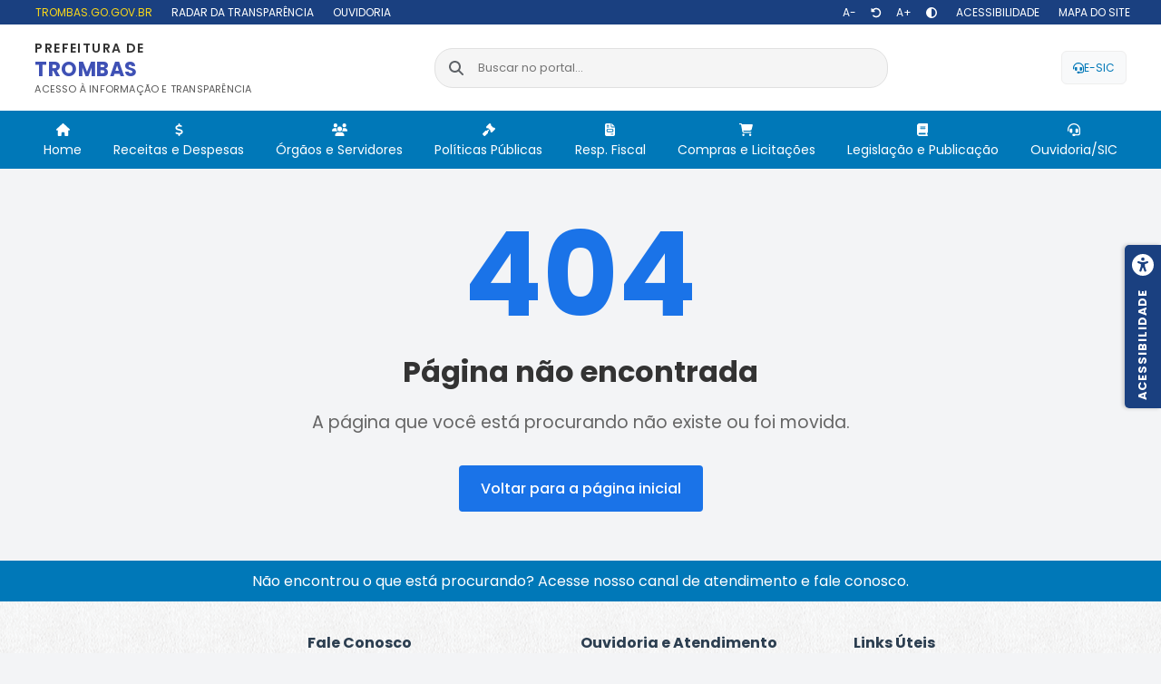

--- FILE ---
content_type: text/html
request_url: https://trombas.go.gov.br/transparencia/carta-de-servicos/consulta-de-contracheque/
body_size: 3033
content:
<!DOCTYPE html>
<html lang="pt_br">
  <head>
    <meta charset="UTF-8" />
    <link
      rel="icon"
      type="image/svg+xml"
      href="[data-uri]"
    />
    <meta name="viewport" content="width=device-width, initial-scale=1.0" />
    <link
      rel="stylesheet"
      href="https://cdnjs.cloudflare.com/ajax/libs/font-awesome/6.0.0-beta3/css/all.min.css"
    />

    <link
      href="https://fonts.googleapis.com/css2?family=Poppins:ital,wght@0,100;0,200;0,300;0,400;0,500;0,600;0,700;0,800;0,900;1,100;1,200;1,300;1,400;1,500;1,600;1,700;1,800;1,900&display=swap"
      rel="stylesheet"
    />
    <title>Portal de transpêrencia</title>
    <script type="module" crossorigin src="/transparencia/assets/index-bba5453c.js"></script>
    <link rel="stylesheet" href="/transparencia/assets/index-b7b148df.css">
  </head>
  <body>
    <div id="root"></div>
    
  </body>
</html>


--- FILE ---
content_type: text/css
request_url: https://trombas.go.gov.br/transparencia/assets/index-b7b148df.css
body_size: 16362
content:
.navbar{background-color:var(--primary-color);padding:0 3%;margin:0}.menu-header{background-color:var(--secondary-color);padding:10px;color:#fff;text-align:center}.menu-list{display:flex;justify-content:space-between;list-style-type:none;flex-direction:row}.menu-list li{color:#fff!important;text-align:center;cursor:pointer;padding:10px;text-decoration:none;font-size:var(--font-size-base)}.menu-list li a{color:#fff;text-decoration:none;display:flex;flex-direction:column;align-items:center}.menu-list li.active,.menu-list li:hover,.menu-list li[data-active=true]{background-color:var(--secondary-color);transition:background-color .3s ease;text-decoration:none}.menu-list li.active span,.menu-list li.active .menu-icon,.menu-list li:hover span,.menu-list li:hover .menu-icon,.menu-list li[data-active=true] span,.menu-list li[data-active=true] .menu-icon{color:#fff!important;text-decoration:none}.menu-list li.active a{text-decoration:none}.close-icon{display:none}@media (max-width: 768px){.navbar{display:none;position:fixed;top:0;right:0;height:100vh;width:80%;background-color:#fff;z-index:1000;padding:20px 0;box-shadow:-2px 0 5px #0003}.navbar.mobile-open{display:block}.menu-header{display:flex;justify-content:flex-end;padding:10px 20px;background:none}.close-menu{display:flex;align-items:center;gap:10px;background:none;border:none;color:var(--primary-color);font-size:16px;cursor:pointer;padding:5px}.close-menu svg{font-size:20px}.close-menu:hover{opacity:.8}.menu-list{flex-direction:column;padding:0}.menu-list li{width:100%;padding:15px 20px;border-bottom:1px solid rgba(0,0,0,.1);display:flex;align-items:center;color:var(--primary-color)!important}.menu-list li a{display:flex;align-items:center;width:100%;color:var(--primary-color);text-decoration:none}.menu-list li .menu-icon{color:var(--primary-color);margin-right:15px;width:20px;text-align:center;text-decoration:none}.menu-list li span{color:var(--primary-color)}.menu-list li.active,.menu-list li:hover,.menu-list li[data-active=true]{background-color:var(--primary-color);text-decoration:none}.menu-list li.active a,.menu-list li:hover a,.menu-list li[data-active=true] a,.menu-list li.active .menu-icon,.menu-list li:hover .menu-icon,.menu-list li[data-active=true] .menu-icon,.menu-list li.active span,.menu-list li:hover span,.menu-list li[data-active=true] span{color:#fff;text-decoration:none}.close-icon{position:absolute;top:10px;right:10px;font-size:24px;cursor:pointer;padding:10px;color:var(--primary-color)}}.megamenu{width:100%;background-color:var(--background-color);padding:1% 3%;box-shadow:0 4px 6px #0000001a;position:absolute;top:188px;left:0;z-index:100;display:none;border-bottom:4px solid var(--primary-color);transition:all .3s ease}.megamenu.expanded{display:block}.title-line-container{display:flex;align-items:center;justify-content:center;width:100%}.title-line{height:1px;background-color:#ccc;flex:1}.left-line{margin-right:15px}.right-line{margin-left:15px}.megamenu h2{display:flex;align-items:center;text-align:center;justify-content:center;font-size:var(--font-size-large);padding:0;margin:0;font-weight:500;color:var(--titulo-color);text-transform:uppercase;white-space:nowrap}.submenu-grid{display:grid;grid-template-columns:repeat(3,1fr);gap:30px;padding:0}.column p{padding:6px 0;cursor:pointer}.column p a{color:var(--primary-color);text-decoration:none;font-size:var(--font-size-base);font-weight:500;display:block;transition:color .3s ease}.column p a:hover,.column p a.active,.column p a[aria-current=page]{color:var(--secondary-color);font-weight:500}.back-button{display:none}@media (max-width: 768px){.megamenu{position:fixed;top:0;right:0;width:100%;height:100vh;padding:20px;overflow-y:auto;background-color:#fff;z-index:1001;box-shadow:-2px 0 5px #0003}.submenu-grid{grid-template-columns:1fr;gap:0;padding:10px 0}.column p{padding:0;border-bottom:1px solid rgba(0,0,0,.1)}.column p a{padding:15px 0;color:var(--primary-color)!important;font-weight:500!important}.column p a.active,.column p a:hover,.column p a[aria-current=page]{color:var(--primary-color)!important;font-weight:500!important}.column p a:active{color:var(--secondary-color)!important}.back-button{display:flex;align-items:center;padding:15px 0;margin-bottom:20px;background:none;border:none;color:var(--primary-color);font-size:16px;cursor:pointer}.back-button svg{margin-right:10px}}.column p a.active{color:var(--secondary-color);font-weight:600;position:relative;padding-left:0}.column p a.active:before{display:none}.header{display:flex;flex-direction:column;width:100%;background-color:var(--primary-color);position:relative;z-index:10}.header-title{font-size:var(--font-size-large);color:#fff;text-align:center;padding:10px 0}.mobile-menu-button{display:none;background:none;border:none;color:#fff;font-size:16px;padding:10px;cursor:pointer;align-items:center;gap:8px}@media (max-width: 768px){.mobile-menu-button{display:flex}}.header-info{display:flex;justify-content:space-between;align-items:center;background-color:#fff;padding:15px 3%;gap:20px}.logo-container{display:flex;align-items:center;min-width:250px}.logo-container img{height:50px;min-height:40px;width:auto}.search-container{flex:1;max-width:500px;position:relative;margin:0}.search-input-wrapper{display:flex;align-items:center;background:#f5f5f5;border-radius:20px;padding:3px 15px;border:1px solid #e0e0e0;transition:all .2s ease;position:relative;z-index:1000}.search-input-wrapper.active{background:white;border-radius:20px 20px 0 0;border:1px solid #dfe1e5;border-bottom:none;box-shadow:0 2px 5px #0000001a}.search-input-wrapper input{flex:1;padding:8px;border:none;outline:none;font-size:13px;background:transparent;width:100%}.action-buttons{display:flex;align-items:center;gap:15px}.quick-link{display:flex;align-items:center;gap:8px;padding:8px 12px;border-radius:6px;text-decoration:none;color:var(--primary-color);font-size:var(--font-size-small);transition:all .3s ease;background-color:#f8f9fa;border:1px solid #eee}.quick-link:hover{background-color:var(--primary-color);color:#fff}.hamburger-container,.mobile-menu-bar{display:none}@media (max-width: 768px){.header-info{flex-direction:column;padding:0;gap:10px}.mobile-menu-bar{display:block;width:100%;background-color:var(--primary-color);padding:8px 15px}.hamburger-icon{display:flex;align-items:center;gap:8px;background:none;border:none;color:#fff;font-size:16px;cursor:pointer;margin-left:auto}.menu-label{color:#fff;font-size:14px}.logo-container{width:100%;justify-content:center;padding:10px 0 0}.logo-container img{height:70px}.search-container{width:100%;max-width:none;margin:0;padding:0 15px 10px;position:relative}.action-buttons{width:100%;justify-content:center;padding:0 15px 10px;gap:10px}.quick-link{flex:1;max-width:45%;justify-content:center}.search-results-dropdown{position:absolute;top:100%;left:15px;right:15px;z-index:1000}}@media (max-width: 480px){.action-buttons{flex-direction:row;gap:10px}.quick-link{padding:6px 10px;font-size:12px}}.search-results-dropdown{position:absolute;top:100%;left:0;right:0;background:white;border-radius:0 0 20px 20px;box-shadow:0 4px 6px #20212447;border:1px solid #dfe1e5;border-top:none;z-index:1000;max-height:400px;overflow-y:auto;margin-top:-1px}.search-result-item{padding:12px 15px;display:flex;align-items:center;justify-content:space-between;cursor:pointer;transition:background-color .2s;border-bottom:1px solid #eee}.search-result-item:hover{background-color:#f8f9fa}.result-content{display:flex;flex-direction:column;gap:3px}.result-title{font-size:14px;color:#333;font-weight:500}.result-section{font-size:12px;color:#666}@media (max-width: 768px){.search-container{width:100%;max-width:none;margin:0;padding:0 15px 10px;position:relative}.search-input-wrapper.active{border-radius:20px 20px 0 0;margin-bottom:-1px}.search-results-dropdown{position:absolute;left:15px;right:15px;border-radius:0 0 20px 20px;margin-top:-10px;border-top:none;top:100%}.search-results-dropdown::-webkit-scrollbar{width:6px}.search-divider{margin:-1px 15px 0;width:calc(100% - 30px);position:absolute;left:0}}.overlay{display:none;position:fixed;top:0;left:0;right:0;bottom:0;background-color:#20212499;z-index:999;transition:opacity .2s ease}.overlay.active{display:block}@media (max-width: 768px){.search-input-wrapper.active{border-radius:20px 20px 0 0}.search-results-dropdown{border-radius:0 0 20px 20px}}.search-icon{color:#5f6368;margin-right:8px}.clear-search{background:none;border:none;padding:4px;cursor:pointer;color:#5f6368;border-radius:50%;display:flex;align-items:center;justify-content:center;transition:background-color .2s}.clear-search:hover{background-color:#f1f3f4}.search-divider{height:1px;background-color:#dfe1e5;margin:0;position:relative;z-index:1001}@media (max-width: 768px){.search-input-wrapper.active{border-radius:20px 20px 0 0}.search-results-dropdown{border-radius:0 0 20px 20px}.clear-search{padding:8px}.search-divider{margin:0 15px;width:calc(100% - 30px);position:absolute;left:0}}.no-results-message{display:flex;flex-direction:column;align-items:center;justify-content:center;padding:25px 15px;text-align:center}.no-results-message p{margin:10px 0 0;color:#5f6368;font-size:14px}.search-icon-large{font-size:24px;color:#9aa0a6;opacity:.7}.search-suggestions{padding:5px 0;border-top:1px solid #eee}.suggestions-title{padding:8px 15px;font-size:13px;color:#5f6368;margin:0;font-weight:500}.suggestion-item{background-color:#f8f9fa}.suggestion-item:hover{background-color:#f1f3f4}@media (max-width: 768px){.no-results-message{padding:20px 15px}.search-icon-large{font-size:20px}.no-results-message p{font-size:13px}.suggestions-title{font-size:12px}}.logo-text-container{text-decoration:none;display:block}.logo-text-wrapper{display:flex;flex-direction:column;text-align:left}.logo-text-tipo{font-size:var(--font-size-base);font-weight:600;color:#333;text-transform:uppercase;letter-spacing:1.4px;margin-bottom:0}.logo-text-municipio{font-size:var(--font-size-xl);font-weight:700;color:#3f51b5;text-transform:uppercase;letter-spacing:.5px;line-height:1.2}.logo-text-slogan{font-size:var(--font-size-min);font-weight:400;color:#555;letter-spacing:.2px;text-transform:uppercase}@media (max-width: 768px){.logo-text-wrapper{text-align:center;padding:10px 0 0}.logo-text-tipo{font-size:var(--font-size-xsmall)}.logo-text-municipio{font-size:var(--font-size-xl)}.logo-text-slogan{font-size:var(--font-size-small)}}.home-container{padding:2% 3%;background-color:var(--background-color);min-height:calc(100vh - 175px)}.welcome-section{margin-bottom:30px;display:flex;justify-content:space-between;align-items:center;padding-bottom:20px;border-bottom:2px solid var(--primary-color)}.welcome-section h1{font-size:var(--font-size-xl);font-weight:600;margin:0;color:var(--primary-color)}.social-media{display:flex;gap:15px}.social-media a{width:40px;height:40px;display:flex;align-items:center;justify-content:center;border-radius:50%;color:var(--primary-color);font-size:20px;transition:all .3s ease;border:2px solid var(--primary-color);background-color:transparent}.social-media a:hover{background-color:var(--primary-color);color:#fff;transform:translateY(-2px);box-shadow:0 4px 8px #0000001a}.social-media a.facebook:hover{background-color:#1877f2;border-color:#1877f2}.social-media a.instagram:hover{background:linear-gradient(45deg,#f09433 0%,#e6683c 25%,#dc2743 50%,#cc2366 75%,#bc1888 100%);border-color:#e1306c}.social-media a.youtube:hover{background-color:red;border-color:red}.intro-section{margin-bottom:40px;padding:0 0 20px;border-bottom:1px solid #dee2e6}.intro-section p{color:#495057;line-height:1.6;font-size:var(--font-size-base);margin:0}.financial-summary{display:grid;grid-template-columns:repeat(2,1fr);gap:25px;margin-bottom:50px}.summary-card{background-color:#fff;border-radius:10px;padding:25px;display:flex;justify-content:space-between;align-items:center;transition:all .3s ease;box-shadow:0 2px 4px #0000000d}.summary-card.revenue{border-bottom:3px solid #28a745}.summary-card.expenses{border-bottom:3px solid #dc3545}.summary-card .card-content h3{color:#495057;font-size:16px;margin:0 0 10px}.summary-card .value{font-size:26px;font-weight:600;margin:0}.revenue .value{color:#28a745}.expenses .value{color:#dc3545}.summary-card svg{font-size:32px}.revenue svg{color:#28a745}.expenses svg{color:#dc3545}.nav-section{margin-bottom:40px}.nav-section h2{font-size:22px;margin-bottom:25px;padding-bottom:15px;border-bottom:2px solid #eee;display:flex;align-items:center;gap:12px}.nav-section h2 svg{font-size:24px;color:inherit}.nav-grid{display:grid;grid-template-columns:repeat(auto-fill,minmax(300px,1fr));gap:20px}.nav-card{background-color:#fff;padding:20px;border-radius:8px;display:flex;align-items:center;gap:15px;cursor:pointer;transition:all .3s ease;text-decoration:none;border:1px solid #eee;border-left:4px solid var(--cor);box-shadow:0 2px 4px #0000000d;animation:fadeIn .3s ease}.nav-card:hover{transform:translateY(-2px);box-shadow:0 4px 8px #0000001a}.nav-card svg{font-size:20px;color:var(--cor)}.nav-card span{color:#333;font-size:14px;font-weight:500}@media (max-width: 768px){.home-container{padding:15px}.welcome-section{flex-direction:column;text-align:center;gap:20px}.financial-summary,.nav-grid{grid-template-columns:1fr}.nav-card{padding:15px}}.info-container{margin-top:20px;padding:20px;background-color:#fff;border-radius:8px;box-shadow:0 2px 4px #0000000d;display:grid;grid-template-columns:repeat(auto-fit,minmax(250px,1fr));gap:15px}.info-item{padding:10px;border-left:3px solid var(--primary-color);background-color:#f8f9fa;border-radius:4px}.info-item strong{color:var(--primary-color);display:block;margin-bottom:5px}.info-section{margin:0;padding:40px 0;border-top:1px solid #dee2e6}.info-grid{display:grid;grid-template-columns:repeat(auto-fit,minmax(280px,1fr));gap:20px}.info-card{background-color:#fff;border-radius:8px;padding:20px;box-shadow:0 2px 4px #0000000d;border:1px solid #eee}.info-card h3{color:#333;font-size:16px;margin:0 0 15px;padding-bottom:10px;border-bottom:1px solid #eee;display:flex;align-items:center;gap:10px}.info-content{color:#555;font-size:13px}.info-content p{margin:6px 0;line-height:1.4}.info-content strong{color:#555;font-weight:600}.ouvidoria-button{margin-top:15px;padding:10px 15px;background-color:var(--primary-color);color:#fff;border:none;border-radius:4px;cursor:pointer;transition:all .3s ease;font-size:13px;width:100%;display:block;text-align:center;text-decoration:none}.ouvidoria-button:hover{background-color:var(--secondary-color);transform:translateY(-2px);color:#fff}.lei-item{margin-bottom:12px;padding-bottom:12px;border-bottom:1px solid #eee}.lei-item:last-child{border-bottom:none;margin-bottom:0;padding-bottom:0}.lei-item a{color:#555;text-decoration:none;font-weight:500;font-size:13px;display:block;margin-bottom:3px}.lei-item a:hover{color:var(--primary-color)}.lei-item p{color:#777;font-size:12px;margin:3px 0 0}.link-item{margin-bottom:12px;padding-bottom:12px;border-bottom:1px solid #eee}.link-item:last-child{border-bottom:none;margin-bottom:0;padding-bottom:0}.link-item a{color:#555;text-decoration:none;font-weight:500;font-size:13px;display:block;margin-bottom:3px}.link-item a:hover{color:var(--primary-color)}.link-item p{color:#777;font-size:12px;margin:3px 0 0}@media (max-width: 768px){.info-grid{grid-template-columns:1fr}.info-card{padding:15px}.info-card h3{font-size:15px}}.search-section{margin:40px auto;width:100%;padding:0}.search-box{position:relative;width:100%;background:white;border-radius:8px;box-shadow:0 4px 12px #0000001a}.search-box input{width:100%;padding:20px;border:2px solid transparent;border-radius:12px;font-size:var(--font-size-base);transition:all .3s ease;background-color:transparent;height:50px}.search-box input:focus{outline:none;border-color:var(--primary-color)}.search-box input::placeholder{color:#636464;font-size:14px;opacity:.8}.search-box .search-icon{position:absolute;right:25px;top:50%;transform:translateY(-50%);color:var(--primary-color);font-size:20px}.nav-card{animation:fadeIn .3s ease}.no-results{text-align:center;padding:40px 20px;background-color:#f8f9fa;border-radius:8px;margin:20px auto;max-width:600px}.no-results p{margin:5px 0;color:#666}.no-results p:first-child{font-size:16px;color:#333}.no-results strong{color:var(--primary-color)}.most-accessed-section{margin:40px 0;padding:0 0 20px}.most-accessed-section h2{font-size:22px;margin-bottom:25px;padding-bottom:15px;border-bottom:2px solid #eee;display:flex;align-items:center;gap:12px;color:var(--primary-color)}.most-accessed-section h2 .section-icon{font-size:24px;color:inherit}.most-accessed-grid{display:grid;grid-template-columns:repeat(auto-fill,minmax(250px,1fr));gap:20px}.most-accessed-card{background-color:#fff;padding:15px;border-radius:8px;display:flex;align-items:center;gap:15px;text-decoration:none;border:1px solid #eee;box-shadow:0 2px 4px #0000000d;transition:all .3s ease}.most-accessed-card:hover{transform:translateY(-2px);box-shadow:0 4px 8px #0000001a}.access-count{background-color:var(--primary-color);color:#fff;padding:10px;border-radius:8px;min-width:50px;height:50px;display:flex;align-items:center;justify-content:center;font-size:18px;font-weight:600}.page-info{display:flex;flex-direction:column;gap:5px}.page-title{color:#333;font-size:14px;font-weight:500}.page-description{color:#666;font-size:12px}@media (max-width: 768px){.most-accessed-grid{grid-template-columns:1fr}.most-accessed-card{padding:12px}}.nav-card .access-counter{display:flex;flex-direction:column;align-items:center;margin-bottom:8px;background-color:#f8f9fa;padding:6px 12px;border-radius:6px}.nav-card .access-number{font-size:18px;font-weight:600;color:var(--cor);line-height:1}.nav-card .access-label{font-size:12px;color:#6c757d;margin-top:2px}.nav-card .page-name{text-align:center;color:#495057}.nav-card:hover .access-counter{background-color:var(--cor)}.nav-card:hover .access-number,.nav-card:hover .access-label{color:#fff}.data-table-extensions{display:inline-block;width:100%;box-sizing:border-box;padding:.7rem 1.2rem}.data-table-extensions>.data-table-extensions-filter{float:left}.data-table-extensions>.data-table-extensions-filter>.icon{float:left;display:block;width:20px;height:24px;background-image:url([data-uri]);background-repeat:no-repeat;background-position:left center}.data-table-extensions>.data-table-extensions-filter>.filter-text{border:0;border-bottom:1px solid #f5f5f5;outline:none;padding:4px;margin-left:4px;background-color:transparent}.data-table-extensions>.data-table-extensions-filter>.filter-text::placeholder{color:#ccc}.data-table-extensions>.data-table-extensions-filter>.filter-text:focus,.data-table-extensions>.data-table-extensions-filter>.filter-text:hover{border-bottom-color:#dfdfdf}.data-table-extensions>.data-table-extensions-action{float:right;position:relative}.data-table-extensions>.data-table-extensions-action>button{float:right;display:block;width:30px;height:30px;background-repeat:no-repeat;background-position:center center;background-color:transparent;border:none;cursor:pointer;padding:5px;border-radius:.3rem;outline:none;margin-right:.3rem}.data-table-extensions>.data-table-extensions-action>button:after{display:block;white-space:nowrap;width:60px;margin-top:30px;margin-left:-20px;-webkit-animation:fadeIn .4s;animation:fadeIn .4s;text-align:center;background:#f5f5f5;line-height:24px;border-radius:5px;font-size:13px;color:#157efb}.data-table-extensions>.data-table-extensions-action>button.drop,.data-table-extensions>.data-table-extensions-action>button:hover{background-color:#f5f5f5}.data-table-extensions>.data-table-extensions-action>button.download{background-image:url([data-uri])}.data-table-extensions>.data-table-extensions-action>button.download.drop:hover:after{content:none}.data-table-extensions>.data-table-extensions-action>button.download:hover:after{content:"Export"}.data-table-extensions>.data-table-extensions-action>button.print{background-image:url([data-uri]);background-position:center 4px}.data-table-extensions>.data-table-extensions-action>button.print:hover:after{content:"Print"}.data-table-extensions>.data-table-extensions-action>.dropdown{position:absolute;top:100%;right:5px;z-index:1000;padding:0;margin:.125rem 0 0;text-align:right;list-style:none;background-color:#f5f5f5;background-clip:padding-box;border:1px solid #f5f5f5;border-radius:.25rem;line-height:16px;display:none}.data-table-extensions>.data-table-extensions-action>.dropdown.drop{-webkit-animation:fadeIn .3s;animation:fadeIn .3s;display:block}@-webkit-keyframes fadeIn{0%{opacity:0}to{opacity:1}}.data-table-extensions>.data-table-extensions-action>.dropdown button{display:block;text-decoration:none;white-space:nowrap;font-size:13px;color:#157efb;padding:4px 6px;background-color:transparent;border:none;width:100%;cursor:pointer;outline:none;text-align:left}.data-table-extensions>.data-table-extensions-action>.dropdown button:hover{background-color:#fcfcfc}.data-table .rdt_Table{border:1px solid #eee;border-radius:5px 5px 0 0;overflow:hidden}.bnEkYQ{min-height:0px!important}.data-table .rdt_TableHead .rdt_TableCol{background-color:var(--primary-color)!important;color:#fff!important;font-size:var(--font-size-small)!important;padding:0 6px!important;min-height:30px!important}.data-table .rdt_TableBody .rdt_TableCell{font-size:var(--font-size-small)!important;font-weight:400!important;color:var(--text-color)!important;padding:0 6px!important}.data-table .rdt_TableRow{padding:5px 0;border-bottom:1px solid #ddd}.jXMJZY{min-height:0px!important}.data-table .rdt_TableHeadRow{border-bottom:none;min-height:20px!important}.iGxMlw{font-size:var(--font-size-large)!important;font-weight:400!important;color:var(--text-color)!important;background-color:#fff;min-height:30px!important;padding:8px!important}.hudJpJ{min-height:30px!important}.bzEluS,.dLHSn{padding:8px!important}.no-data-message{background:#fff;border:1px solid #eee;border-radius:8px;padding:40px 20px;text-align:center;margin:20px 0;box-shadow:0 2px 4px #0000000d}.no-data-icon{color:var(--primary-color);font-size:48px;margin-bottom:20px;opacity:.8}.no-data-message h3{color:var(--titulo-color);font-size:var(--font-size-large);margin-bottom:10px;font-weight:600}.no-data-message p{color:var(--text-color);font-size:var(--font-size-base);margin-bottom:15px;line-height:1.5}.no-data-link{margin-top:20px;padding-top:15px;border-top:1px solid #eee}.no-data-link a{color:var(--primary-color);text-decoration:none;font-weight:500;transition:color .3s ease}.no-data-link a:hover{color:var(--secondary-color);text-decoration:underline}.data-table-container{position:relative}.data-table .rdt_Pagination{position:relative;z-index:2}.data-table .rdt_Pagination button,.data-table .rdt_Pagination select{cursor:pointer!important;pointer-events:auto!important}.data-table-loader{display:flex;justify-content:center;align-items:center;min-height:200px}.custom-pagination-info{font-size:14px;color:#666;padding:8px 16px;margin-bottom:15px;background-color:#f8f9fa;border-radius:4px;display:flex;align-items:center;width:100%}@media (max-width: 768px){.custom-pagination-info{font-size:12px;padding:6px 10px}}:root{--primary-color: #0078b8;--secondary-color: #f0662a;--titulo-color: #2c3e50;--text-color: #343434;--background-color: #f3f4f6;--link-color: #1d62b5;--link-hover-color: #f69220;--link-url-site-color: #F8D61A;--font-size-min: .688rem;--font-size-small: .75rem;--font-size-xsmall: .8125rem;--font-size-base: .875rem;--font-size-large: 1rem;--font-size-xl: 1.375rem;--font-size-xxl: 2rem}.title{font-size:var(--font-size-xl);font-weight:600;color:var(--titulo-color);margin:0}.subtitle{font-size:var(--font-size-large);font-weight:600;color:var(--titulo-color);margin:0}.texto{font-size:var(--font-size-small);font-weight:600;color:var(--text-color);margin:0}.breadcrumb{font-size:var(--font-size-min);color:var(--text-color);text-decoration:none}.breadcrumb a{color:var(--link-color);text-decoration:none}.breadcrumb a:hover{text-decoration:underline}.breadcrumb-separator{margin:0 2px}.link{font-size:var(--font-size-small);font-weight:400;color:var(--link-color);text-decoration:none}.link:hover{color:var(--secondary-color);text-decoration:underline}@media (max-width: 1024px){.title{font-size:var(--font-size-large);font-weight:600;color:var(--titulo-color);margin:0}.subtitle{font-size:var(--font-size-xsmall);font-weight:600;color:var(--titulo-color);margin:0}.texto{font-size:var(--font-size-small);font-weight:600;color:var(--text-color);margin:0}.breadcrumb{font-size:var(--font-size-min);color:var(--text-color);text-decoration:none}.breadcrumb a{color:var(--link-color);text-decoration:none}.link{font-size:var(--font-size-small);font-weight:400;color:var(--link-color);text-decoration:none}.link:hover{color:var(--secondary-color);text-decoration:underline}}@media (max-width: 768px){.title{font-size:var(--font-size-base);font-weight:600;color:var(--titulo-color);margin:0}.subtitle{font-size:var(--font-size-xsmall);font-weight:600;color:var(--titulo-color);margin:0}.texto{font-size:var(--font-size-small);font-weight:600;color:var(--text-color);margin:0}.breadcrumb{font-size:var(--font-size-min);color:var(--text-color);text-decoration:none}.breadcrumb a{color:var(--link-color);text-decoration:none}.link{font-size:var(--font-size-small);font-weight:400;color:var(--link-color);text-decoration:none}.link:hover{color:var(--secondary-color);text-decoration:underline}}.spinner-overlay{position:fixed;top:0;left:0;width:100%;height:100%;background:rgba(0,0,0,.5);display:flex;justify-content:center;align-items:center;z-index:9999;animation:fadeIn .3s ease-out}.spinner-container{background:#fff;width:100px;height:100px;border-radius:50%;box-shadow:0 4px 12px #00000026;display:flex;align-items:center;justify-content:center;position:relative}.spinner-container:before{content:"";position:absolute;width:100%;height:100%;border-radius:50%;border:4px solid #f69220;box-sizing:border-box}.spinner-container:after{content:"";position:absolute;width:100%;height:100%;border-radius:50%;border:4px solid transparent;border-top-color:var(--primary-color);border-bottom-color:var(--primary-color);box-sizing:border-box;animation:spin 1.2s linear infinite}.logo-carregando{width:70%;height:70%;position:relative;z-index:1}.logo-base{position:absolute;width:100%;height:100%;object-fit:contain;opacity:.3}.logo-color{position:absolute;width:100%;height:100%;object-fit:contain;clip-path:inset(100% 0 0 0);animation:fillUp 2s ease-in-out infinite}@keyframes fillUp{0%{clip-path:inset(100% 0 0 0)}50%{clip-path:inset(0 0 0 0)}to{clip-path:inset(100% 0 0 0)}}.page-header{display:flex;align-items:center;justify-content:space-between}.export-detail-dropdown{position:relative;display:inline-block}.export-dropdown-button{background-color:#fff;color:var(--primary-color);border:1px solid var(--primary-color);padding:5px 10px;text-align:center;text-decoration:none;display:inline-flex;align-items:center;font-size:var(--font-size-small);font-weight:400;border-radius:5px;transition:background-color .3s ease;cursor:pointer;gap:5px}.export-dropdown-button:hover{background-color:var(--primary-color);color:#fff}.export-dropdown-button:active{background-color:var(--primary-color);box-shadow:0 2px 4px #0003}.export-dropdown-button:focus{outline:none}.chevron{transition:transform .3s ease;font-size:12px}.chevron.open{transform:rotate(180deg)}.export-dropdown-menu{position:absolute;top:100%;left:0;background-color:#fff;border:1px solid #ddd;border-radius:5px;box-shadow:0 2px 8px #00000026;z-index:1000;min-width:120px;margin-top:2px}.export-dropdown-item{width:100%;padding:8px 12px;background:none;border:none;text-align:left;cursor:pointer;display:flex;align-items:center;gap:8px;font-size:var(--font-size-small);color:#333;transition:background-color .2s ease}.export-dropdown-item:hover{background-color:#f5f5f5}.export-dropdown-item:first-child{border-radius:5px 5px 0 0}.export-dropdown-item:last-child{border-radius:0 0 5px 5px}.export-dropdown-item svg{font-size:14px}.export-dropdown-item:has(.fa-file-pdf) svg{color:#e74c3c}.export-dropdown-item:has(.fa-file-excel) svg{color:#217346}.export-dropdown-item:has(.fa-file-csv) svg{color:#ff6b35}@media (max-width: 768px){.export-dropdown-button{padding:8px;margin-left:5px;min-width:40px;justify-content:center}.export-dropdown-button svg{font-size:16px}.export-dropdown-button span,.export-dropdown-button .chevron{display:none}.export-dropdown-menu{min-width:100px;right:0;left:auto}.export-dropdown-item span{font-size:12px}}.multi-combo-section{background:#fcfcfc;border:1px solid #e2e2e2;border-radius:5px;padding:0;margin:20px 0}.multi-combo-header{display:flex;justify-content:space-between;align-items:center;padding:10px 20px;border-bottom:1px solid #e2e2e2;border-radius:5px 5px 0 0;background:#eeeeee59;cursor:pointer}.multi-combo-header-title{font-size:var(--font-size-small);text-transform:uppercase;font-weight:600;color:var(--titulo-color)}.multi-combo-toggle{display:flex;align-items:center;font-size:var(--font-size-small);color:var(--titulo-color);font-weight:500;text-transform:uppercase}.multi-combo-toggle .arrow{margin-left:5px;width:0;height:0;border-left:6px solid transparent;border-right:6px solid transparent}.multi-combo-toggle .arrow.up{border-bottom:6px solid var(--primary-color)}.multi-combo-toggle .arrow.down{border-top:6px solid var(--primary-color)}.multi-combo-content{padding:10px 20px;background:#fff}.multi-combo-row{display:flex;flex-wrap:wrap;gap:15px;margin:0}.filter-group{display:flex;flex-direction:column;padding:0!important;box-sizing:border-box;flex-grow:0;flex-shrink:0}.filter-group[data-width="50"]{flex-basis:calc(50% - 7.5px)}.filter-group[data-width="33"]{flex-basis:calc(33.333% - 10px)}.filter-group[data-width="25"]{flex-basis:calc(25% - 11.25px)}.filter-group[data-width="100"]{flex-basis:100%}.filter-group[data-width="75"]{flex-basis:calc(75% - 7.5px)}.filter-group[data-width="20"]{flex-basis:calc(20% - 12px)}.filter-group label{font-weight:500;color:var(--titulo-color)!important;font-size:var(--font-size-small);margin-bottom:5px}.filter-group input::placeholder{color:#999}.multi-combo-buttons{display:flex;justify-content:flex-end;gap:15px;padding-top:15px}.multi-combo-buttons button{padding:8px 60px;border-radius:4px;border:none;font-size:var(--font-size-base);cursor:pointer;transition:all .2s ease}.multi-combo-buttons .clear-button{background:#dc3545;color:#fff}.multi-combo-buttons .clear-button:hover{background:#ce192b}.multi-combo-buttons .search-button{background:var(--primary-color);color:#fff}.multi-combo-buttons .search-button:hover{background:var(--secondary-color)}.multi-combo-placeholder{text-align:center;font-size:var(--font-size-small);color:var(--text-color);margin:20px;padding:15px;background:#f9f9f9;border-radius:5px;border:1px dashed #d0d0d0}.filter-group .error{border-color:#dc3545}.filter-group .error-message{color:#dc3545;font-size:12px;margin-top:2px}.required-mark{color:#dc3545;margin-left:3px}@media (max-width: 768px){.multi-combo-row{flex-direction:column;margin:0}.filter-group{width:100%!important;flex-basis:100%!important;padding:5px 0}}.toast-notification{position:fixed;top:20px;right:20px;min-width:300px;max-width:400px;background:white;border-radius:8px;box-shadow:0 4px 12px #00000026;z-index:9999;overflow:hidden;animation:slideIn .3s ease-out}.toast-content{display:flex;align-items:center;padding:15px;gap:12px}.toast-icon{flex-shrink:0;font-size:20px}.toast-message{flex-grow:1;font-size:14px;color:#333}.toast-close{background:none;border:none;color:#666;cursor:pointer;padding:5px;font-size:16px;transition:color .2s}.toast-close:hover{color:#333}.toast-progress{height:3px;background:#eee;width:100%}.toast-progress-bar{height:100%;transition:width .1s linear}.toast-notification.loading{border-left:4px solid #2196f3}.toast-notification.loading .toast-icon{color:#2196f3}.toast-notification.loading .toast-progress-bar{background-color:#2196f3}.toast-notification.error{border-left:4px solid #dc3545}.toast-notification.error .toast-icon{color:#dc3545}.toast-notification.error .toast-progress-bar{background-color:#dc3545}.toast-notification.success{border-left:4px solid #28a745}.toast-notification.success .toast-icon{color:#28a745}.toast-notification.success .toast-progress-bar{background-color:#28a745}@keyframes slideIn{0%{transform:translate(100%);opacity:0}to{transform:translate(0);opacity:1}}.spin{animation:spin 1s linear infinite}@media (max-width: 480px){.toast-notification{width:calc(100% - 40px);min-width:auto}}.spinner{border:4px solid rgba(0,0,0,.1);width:36px;height:36px;border-radius:50%;border-left-color:#09f;animation:spin 1s linear infinite;margin:auto}@keyframes spin{to{transform:rotate(360deg)}}.spinner-container{display:flex;justify-content:center;align-items:center;height:100px}.dados-licita span,.objeto-licita span{color:#555;font-weight:600}#cell-1-undefined{max-width:30%}#cell-2-undefined{max-width:70%}.btn{background-color:var(--primary-color);color:#fff;padding:5px 10px;font-size:var(--font-size-min);border:none;border-radius:5px;cursor:pointer;transition:background-color .3s ease,box-shadow .3s ease;box-shadow:0 4px 6px #0000001a;text-decoration:none}.btn:hover{background-color:var(--secondary-color);box-shadow:0 6px 10px #00000026}.btn:disabled{background-color:#d0d0d0;color:#888;cursor:not-allowed;box-shadow:none}.export-buttons{display:flex;gap:15px;justify-content:flex-end;padding-bottom:10px}.export-buttons button{background:transparent;border:none;cursor:pointer;position:relative}.export-buttons button .icon-container{width:45px;height:30px;display:flex;align-items:center;justify-content:center;border-radius:5px;transition:background-color .3s ease,transform .3s ease}.export-buttons button:hover .icon-container{transform:translateY(-5px)}.export-buttons button:before{content:attr(title);font-size:12px;color:#fff;background-color:#000000b3;padding:5px 10px;border-radius:4px;position:absolute;bottom:100%;left:50%;transform:translate(-50%) translateY(-10px);opacity:0;white-space:nowrap;pointer-events:none;transition:opacity .3s ease;z-index:10}.export-buttons button:after{content:"";position:absolute;bottom:calc(100% + -0px);left:50%;transform:translate(-50%);border-width:5px;border-style:solid;border-color:rgba(0,0,0,.7) transparent transparent transparent;opacity:0;transition:opacity .3s ease;z-index:9}.export-buttons button:hover:before,.export-buttons button:hover:after{opacity:1}.export-buttons .icon-container.excel{background-color:#28a745}.export-buttons .icon-container.csv{background-color:#ff9a00}.export-buttons .icon-container.pdf{background-color:#e03c31}.export-buttons .icon-container.txt{background-color:#6c757d}.export-buttons .icon-container.print{background-color:#007bff}.export-buttons .icon-container svg{color:#fff;font-size:18px}.export-loading{display:flex;align-items:center;gap:8px;padding:10px 15px;background-color:#e7f3ff;border:1px solid #b8daff;border-radius:5px;font-size:14px;color:#004085;margin-right:10px;white-space:nowrap}.export-loading .spin{animation:spin 1s linear infinite;color:#007bff}.export-buttons button:disabled{opacity:.6;cursor:not-allowed}.export-buttons button:disabled:hover .icon-container{transform:none}.export-buttons button:disabled:before,.export-buttons button:disabled:after{display:none}.container-dados-atualizados{display:flex;justify-content:space-between;align-items:center}.container-dados-atualizados>*:last-child{margin-left:auto}.data-atualizacao span{font-size:var(--font-size-small);color:var(--titulo-color);font-weight:500}@media (max-width: 1024px){.data-atualizacao span{font-size:var(--font-size-min)}}@media (max-width: 768px){.data-atualizacao span{font-size:var(--font-size-min)}}.data-table{width:100%;max-width:100%;margin:0 auto;overflow-x:auto}.data-table .rdt_Table{border:1px solid #eee;border-radius:5px 5px 0 0;overflow:hidden;table-layout:fixed}.data-table .rdt_TableHead{background-color:#f0f0f0;font-weight:700;text-transform:uppercase}.data-table .rdt_TableCol{background-color:var(--primary-color);color:#fff;font-size:var(--font-size-small);word-wrap:break-word;overflow-wrap:break-word}.data-table .rdt_TableRow{padding:5px 0;border-bottom:1px solid #ddd;word-wrap:break-word;overflow-wrap:break-word}.data-table .rdt_TableHeadRow{border-bottom:none}.data-table .rdt_TableRow:last-child{border-bottom:none}.data-table .rdt_Pagination{padding:10px 0;display:flex;justify-content:center;background-color:#f7f7f7;border-top:1px solid #ddd}.data-table .descricao-col{white-space:normal;overflow:hidden;text-overflow:ellipsis}.data-table .rdt_TableCol[data-column=Descrição]{max-width:100%}.data-table .text-wrap{white-space:normal;overflow-wrap:break-word}.datatable-detail-wrapper{width:100%;margin-bottom:6px}.datatable-detail-header{display:flex;justify-content:space-between;align-items:center;margin-bottom:5px;padding-bottom:3px}.datatable-detail-title{font-weight:600;font-size:var(--font-size-small);text-transform:uppercase;color:#333}.datatable-detail-wrapper .export-buttons{padding-bottom:0;gap:8px}.datatable-detail-wrapper .export-buttons button{background:transparent;border:none;padding:0;margin:0}.datatable-detail-wrapper .export-buttons button .icon-container{width:30px;height:25px;display:flex;align-items:center;justify-content:center;border-radius:4px}.datatable-detail-wrapper .export-buttons .icon-container svg{font-size:14px}.datatable-detail-wrapper .export-buttons button:before,.datatable-detail-wrapper .export-buttons button:after{display:none}.datatable-detail-wrapper .export-buttons .icon-container.excel{background-color:#28a745}.datatable-detail-wrapper .export-buttons .icon-container.csv{background-color:#ff9a00}.datatable-detail-wrapper .export-buttons .icon-container.pdf{background-color:#e03c31}.datatable-detail-wrapper .export-buttons .icon-container.txt{background-color:#6c757d}.datatable-detail-wrapper .export-buttons .icon-container.print{background-color:#007bff}@media (max-width: 768px){.datatable-detail-header{flex-direction:column;align-items:flex-start}.datatable-detail-title{margin-bottom:5px}.datatable-detail-wrapper .export-buttons{padding-bottom:5px}}.detalhes-geral{background-color:#fff;padding:20px;margin:20px 0;border:1px solid #ccc;border-radius:5px;max-width:100%;box-sizing:border-box}.detalhes{display:grid;grid-template-columns:repeat(auto-fill,minmax(250px,1fr));gap:20px;margin-bottom:20px}.detalhes span{font-size:var(--font-size-xsmall);color:var(--titulo-color)}.detalhes p{font-weight:600}.full-width{grid-column:1 / -1;display:flex;flex-wrap:wrap;gap:0px}.full-width span{display:block;width:100%}.full-width span+span{margin-top:20px}.tabela-detalhes{margin-top:30px;width:100%}.titulo-tabela{font-size:var(--font-size-small);text-transform:uppercase;font-weight:600;color:var(--text-color);margin:0}.descricao-tabela{font-size:var(--font-size-xsmall);color:var(--text-color);margin:5px 0 15px;font-style:italic}.data-table,.data-table .rdt_Table{width:100%}.data-table .rdt_TableHead{background-color:#f4f4f4}.data-table .rdt_TableRow{border-bottom:1px solid #ddd}.data-table .rdt_TableRow:hover{background-color:#f9f9f9}.data-table .rdt_Pagination{margin-top:20px}.data-table .rdt_Pagination .rdt_PaginationRowsPerPage{margin-right:10px}.download-button{background-color:var(--primary-color);color:#fff;padding:5px 20px;font-size:var(--font-size-min);border:none;border-radius:5px;cursor:pointer;transition:background-color .3s ease,box-shadow .3s ease;box-shadow:0 4px 6px #0000001a;display:flex;align-items:center;justify-content:center;gap:5px;min-width:100px}.download-button:hover:not(:disabled){background-color:var(--secondary-color);box-shadow:0 6px 10px #00000026}.download-button:disabled{background-color:#d0d0d0;cursor:not-allowed;box-shadow:none}.download-button .fa-spin{animation:spin 1s linear infinite}@keyframes spin{0%{transform:rotate(0)}to{transform:rotate(360deg)}}.empenho-totais-loading,.empenho-totais-error{text-align:center;padding:20px;color:#6c757d}.empenho-totais-error{color:#dc3545}.empenho-totais-container{background:linear-gradient(145deg,#f8f9fa,#ffffff);border-radius:8px;box-shadow:0 2px 10px #0000000d;padding:12px 16px;margin:14px 0;border:1px solid rgba(0,0,0,.05)}.empenho-totais-header{display:flex;justify-content:space-between;align-items:center;margin-bottom:12px;flex-wrap:wrap;padding-bottom:8px;border-bottom:1px solid rgba(0,0,0,.05);gap:12px}.empenho-totais-periodo{display:flex;align-items:center;gap:8px;padding:4px 8px;border-radius:4px;background-color:#00000005}.periodo-label{font-size:var(--font-size-xsmall);font-weight:600;color:#6c757d;text-transform:uppercase}.periodo-valor{font-size:var(--font-size-xsmall);font-weight:500;color:#333}.empenho-totais-registros{display:flex;align-items:center;gap:8px;padding:4px 8px;background-color:#0d6efd0d;border-radius:4px}.registros-icon{color:#0d6efd;font-size:var(--font-size-xsmall)}.registros-label{font-size:var(--font-size-xsmall);font-weight:600;color:#6c757d}.registros-valor{font-size:var(--font-size-xsmall);font-weight:600;color:#333}.empenho-totais-estimativa{font-size:.75rem;color:#856404;background-color:#fff8d580;padding:2px 8px;border-radius:4px;display:flex;align-items:center}.empenho-totais-cards{display:flex;gap:20px;justify-content:space-between}.empenho-card{flex:1;display:flex;align-items:center;padding:10px 12px;border-radius:6px;min-width:150px;gap:10px}.empenho-card.empenho{background-color:#0d6efd0d;border-left:3px solid #0d6efd}.empenho-card.liquidacao{background-color:#1987540d;border-left:3px solid #198754}.empenho-card.pagamento{background-color:#6610f20d;border-left:3px solid #6610f2}.card-icon{display:flex;align-items:center;justify-content:center;width:28px;height:28px;border-radius:50%;color:#fff;font-size:var(--font-size-base)}.empenho-card.empenho .card-icon{background-color:#0d6efd}.empenho-card.liquidacao .card-icon{background-color:#198754}.empenho-card.pagamento .card-icon{background-color:#6610f2}.card-content{flex-grow:1}.card-title{font-size:var(--font-size-xsmall);font-weight:600;color:#495057;margin-bottom:2px}.card-value{font-size:var(--font-size-base);font-weight:600;color:#212529}@media (max-width: 992px){.empenho-totais-header{flex-direction:row;flex-wrap:wrap;gap:8px}.empenho-totais-periodo,.empenho-totais-registros{flex:0 0 auto}.empenho-totais-estimativa{flex:0 0 100%;order:3}.empenho-totais-cards{flex-wrap:wrap}.empenho-card{min-width:calc(50% - 6px);flex:0 0 calc(50% - 6px)}}@media (max-width: 768px){.empenho-totais-header{flex-direction:column;align-items:flex-start}.empenho-totais-periodo,.empenho-totais-registros{width:100%;margin-bottom:4px}.empenho-totais-cards{flex-direction:column}.empenho-card{width:100%;flex:0 0 100%}}.empenho-totais-loading,.empenho-totais-error{text-align:center;padding:16px;border-radius:6px;background-color:#f8f9fa;width:100%}.empenho-totais-loading{color:#6c757d}.empenho-totais-error{background-color:#dc35450d;color:#dc3545}.accessibility-button{position:fixed;top:50%;right:0;transform:translateY(-50%);background-color:#1a4080;color:#fff;border:none;border-radius:5px 0 0 5px;padding:10px 5px;height:180px;width:40px;box-shadow:-2px 0 4px #0003;cursor:pointer;z-index:1000;display:flex;flex-direction:column;align-items:center;justify-content:center;transition:all .3s ease}.accessibility-button:hover{background-color:#2755a7}.accessibility-icon{font-size:1.5rem;margin-bottom:15px;transition:margin-bottom .3s ease}.accessibility-text{writing-mode:vertical-rl;transform:rotate(180deg);text-orientation:mixed;letter-spacing:1px;font-size:.8rem;font-weight:700;transition:opacity .3s ease}@media (max-width: 768px){.accessibility-button{height:60px;width:50px;padding:10px}.accessibility-icon{font-size:1.8rem;margin-bottom:0}.accessibility-text{display:none}}@media (max-width: 480px){.accessibility-button{height:50px;width:45px;padding:8px}.accessibility-icon{font-size:1.6rem}}.accessibility-popup{position:fixed;bottom:auto;right:40px;top:50%;transform:translateY(-50%);background-color:#fff;border:1px solid #ddd;border-radius:8px;box-shadow:0 2px 10px #0000001a;padding:20px;z-index:1000;width:280px;max-height:90vh;overflow-y:auto}.accessibility-content{display:flex;flex-direction:column;gap:15px}.accessibility-options li svg{color:var(--primary-color);width:16px;text-align:center;margin-right:10px}.accessibility-options li:hover svg{color:var(--secondary-color)}.icon-wrapper{display:inline-flex;justify-content:center;width:16px;margin-right:10px}.font-indicator{font-weight:700}.font-size-option{display:flex!important;align-items:center}.size-label{font-weight:700;min-width:25px;display:inline-block;color:var(--primary-color)!important}.accessibility-options li span{font-size:var(--font-size-base);color:var(--text-color)}.close-button{background:none;border:none;font-size:1.2rem;cursor:pointer;color:var(--primary-color);float:right;margin:-10px -10px 10px 0}.close-button:hover{color:var(--secondary-color)}.accessibility-popup h2{font-size:var(--font-size-large);margin-top:0;text-align:center;margin-bottom:15px;color:var(--primary-color)}.accessibility-options{list-style:none;padding:0;margin:0}.accessibility-options li{display:flex;align-items:center;padding:10px;cursor:pointer;border-bottom:1px solid #eee;transition:background-color .2s ease}.accessibility-options li:focus{outline:2px solid var(--primary-color);background-color:#f0f0f0}.accessibility-options li:hover{background-color:#f0f0f0}.accessibility-links{display:flex;flex-direction:column;gap:8px;padding-top:10px;border-top:1px solid #eee}.accessibility-links a{display:flex;align-items:center;color:var(--primary-color);text-decoration:none;padding:8px 10px;border-radius:4px;transition:background-color .2s ease;font-size:var(--font-size-small)}.accessibility-links a:hover{background-color:#f0f0f0;color:var(--secondary-color)}.accessibility-links a svg{margin-right:8px;width:14px}.gray-scale{filter:grayscale(100%);position:relative;top:0;left:0;right:0;bottom:0}.high-contrast{filter:invert(100%);background:#000!important}.underline-links a{text-decoration:underline!important;text-decoration-thickness:2px!important;text-underline-offset:3px!important}.accessibility-popup,.accessibility-button{position:fixed;z-index:1000}.accessibility-bar{background-color:#1a4080;color:#fff;width:100%;padding:0;display:flex;justify-content:center}.accessibility-container{display:flex;justify-content:space-between;align-items:center;width:100%;padding:0 2%}.accessibility-left,.accessibility-right{display:flex;align-items:center}.accessibility-bar button,.accessibility-bar a{background:none;border:none;color:#fff;margin:0;padding:4px 8px;cursor:pointer;display:flex;align-items:center;font-weight:400;font-size:var(--font-size-small);text-transform:uppercase;transition:all .2s ease;text-decoration:none}.accessibility-bar button:hover,.accessibility-bar a:hover{color:var(--secondary-color)}.url-site{color:var(--link-url-site-color)}.url-site:hover{color:var(--secondary-color)}.accessibility-left a svg{margin-right:5px;font-size:var(--font-size-small)}.nav-link span,.accessibility-link span,.map-link span{margin-left:5px}.accessibility-right button:first-child{margin-left:0}@media (max-width: 768px){.accessibility-container{flex-direction:column;padding:5px;display:none}.accessibility-left,.accessibility-right{width:100%;justify-content:center;flex-wrap:wrap;margin-bottom:5px}.accessibility-bar button,.accessibility-bar a{padding:5px;margin:0 5px}.accessibility-link span,.map-link span{font-size:.75rem}.nav-link{font-size:.75rem;margin:3px}}body{background:var(--background-color)}.container{display:flex;padding:1% 3%;flex-direction:column;margin:0 auto}.high-contrast{background-color:#000;color:#fff}.gray-scale{filter:grayscale(100%)}.underline-text{text-decoration:underline}.footer{background-image:url(/transparencia/assets/bg-header-9c5ddd16.png);background-position:center}.footer-contact{text-align:center;margin:0 auto 20px;background-color:var(--primary-color);padding:10px;position:relative;color:#fff;div{position: absolute; bottom: -8px; left: 50%; transform: translateX(-50%); width: 0; height: 0; border-left: 12px solid transparent; border-right: 12px solid transparent; border-top: 12px solid var(--primary-color);}}.footer-sections{display:flex;justify-content:space-between;gap:20px;padding:1% 3%}.footer-column{flex:1}.footer-column:first-child{display:flex;justify-content:center;align-items:flex-start;padding:20px 0}.footer-column h4{margin-bottom:10px;font-size:var(--font-size-large);color:var(--titulo-color);font-weight:700}.footer-column a{text-decoration:none;color:var(--titulo-color);font-size:var(--font-size-base);padding:5px 0}.footer-column p,.footer-column ul{text-decoration:none;list-style:none;color:var(--titulo-color);font-size:var(--font-size-base);padding:5px 0}.footer-column a:hover{text-decoration:none;color:var(--secondary-color)}.footer-column ul li{padding:5px 0}.footer-column svg{color:var(--primary-color)}.selo-qualidade{width:auto;height:200px;border-radius:8px;transition:transform .3s ease;mix-blend-mode:multiply;filter:contrast(1.1)}.selo-qualidade:hover{transform:translateY(-5px)}.footer-social{display:grid;justify-content:center;text-align:center;gap:10px;margin:20px}.footer-social span{font-size:var(--font-size-small);font-weight:500;color:var(--text-color)}.footer-social div{display:flex;justify-content:center;gap:10px}.footer-social .social-icon{font-size:24px;color:var(--primary-color);transition:color .3s ease}.social-icon:hover{color:var(--secondary-color)}.footer-bottom{display:flex;justify-content:space-between;align-items:center;background-color:var(--primary-color);color:#fff;padding:1% 3%;font-size:var(--font-size-small)}.footer-bottom-right{text-align:right;display:flex;align-items:center;text-align:center}.footer-bottom-right span{font-size:var(--font-size-small)}.footer-bottom-right img{height:25px;padding-left:10px}.footer-wrapper{width:100%;margin:0;padding:0}@media (max-width: 1024px){.footer-sections{display:grid;padding:1% 3%}.footer-column:first-child{padding:15px 0;justify-content:center}.footer-column:first-child .selo-qualidade{height:160px}.footer-bottom{display:grid;padding:1% 3%;justify-content:center}.footer-bottom-right{display:grid}}@media (max-width: 768px){.footer-sections{display:grid;padding:1% 3%;gap:10px}.footer-column:first-child{order:-1;padding:10px 0;margin-bottom:10px}.footer-column:first-child .selo-qualidade{height:140px;margin:0 auto}.footer-bottom{display:grid;padding:15px 3%;justify-content:center;text-align:center}.footer-bottom-right{display:grid;margin-top:10px}}@media (max-width: 480px){.footer-column:first-child .selo-qualidade{height:120px}}.fonte-informacao{display:flex;justify-content:center;align-items:center;margin:20px 0 0;font-size:13px;font-style:italic;box-shadow:none}.fonte-informacao p{margin:0;line-height:1.4;text-align:center;padding:10px 100px;background:#ffffff;border:1px solid #f7f7f7;border-bottom:0;color:#4a4a4a;border-radius:10px 10px 0 0}@media (max-width: 768px){.fonte-informacao{font-size:12px;margin:0}.fonte-informacao p{padding:10px}}.data-atualizacao-wp span{font-size:var(--font-size-small);color:var(--titulo-color);font-weight:500}@media (max-width: 576px){.container-dados-atualizados{display:grid;justify-content:normal;gap:8px}}@media (max-width: 1024px){.data-atualizacao-wp span{font-size:var(--font-size-min)}}@media (max-width: 768px){.data-atualizacao-wp span{font-size:var(--font-size-min)}}.filter-wp{background:#fcfcfc;border:1px solid #e2e2e2;border-radius:5px;padding:0;margin:20px 0;box-sizing:border-box}.filter-header-wp{display:flex;justify-content:space-between;align-items:center;padding:10px 20px;border-bottom:1px solid #e2e2e2;border-radius:5px 5px 0 0;background:#eeeeee59;cursor:pointer}.filter-header-title-wp{font-size:var(--font-size-small);text-transform:uppercase;font-weight:600;color:var(--titulo-color)}.filter-toggle-wp{display:flex;align-items:center;font-size:var(--font-size-small);color:var(--titulo-color);font-weight:500;text-transform:uppercase}.filter-toggle-wp .arrow{margin-left:5px;width:0;height:0;border-left:6px solid transparent;border-right:6px solid transparent}.filter-toggle-wp .arrow.up{border-bottom:6px solid var(--primary-color)}.filter-toggle-wp .arrow.down{border-top:6px solid var(--primary-color)}.filter-content-wp{padding:10px 20px;background:#fff;box-sizing:border-box}.filter-row-wp{display:flex;flex-wrap:nowrap;gap:15px;margin-bottom:15px;width:100%}.filter-row-wp:last-child{margin-bottom:0}.filter-group-wp{display:flex;flex-direction:column;padding:0;box-sizing:border-box}.filter-group-wp[data-width="100"]{width:100%}.filter-group-wp[data-width="75"]{width:calc(75% - 7.5px)}.filter-group-wp[data-width="50"]{width:calc(50% - 7.5px)}.filter-group-wp[data-width="33"]{width:calc(33.333% - 10px)}.filter-group-wp[data-width="25"]{width:calc(25% - 7.5px)}.filter-group-wp[data-width="20"]{width:calc(20% - 12px)}.filter-group-wp label{font-weight:500;color:var(--titulo-color)!important;font-size:var(--font-size-small);margin-bottom:5px}.filter-group-wp select,.filter-group-wp input{padding:8px 12px;border-radius:4px;border:1px solid #d0d0d0;background:#fff;font-size:var(--font-size-small);color:var(--text-color);transition:border-color .2s ease;width:100%;box-sizing:border-box}.filter-group-wp select:focus,.filter-group-wp input:focus{border-color:var(--primary-color);outline:none}.filter-group-wp input::placeholder{color:#999}.filter-buttons-wp{display:flex;justify-content:flex-end;gap:10px;padding-top:10px}.filter-buttons-wp button{padding:8px 60px;border-radius:4px;border:none;font-size:var(--font-size-base);cursor:pointer;transition:all .2s ease}.filter-buttons-wp .clear-button{background:#dc3545;color:#fff}.filter-buttons-wp .clear-button:hover{background:#ce192b}.filter-buttons-wp .search-button{background:var(--primary-color);color:#fff}.filter-buttons-wp .search-button:hover{background:var(--secondary-color)}.filter-placeholder-wp{text-align:center;font-size:var(--font-size-small);color:var(--text-color);margin:20px;padding:15px;background:#f9f9f9;border-radius:5px;border:1px dashed #d0d0d0}@media (max-width: 768px){.filter-row-wp{flex-direction:column;gap:10px;margin-bottom:10px}.filter-group-wp[data-width]{width:100%}}.resumo-obras-card{background-color:#fff;border-radius:12px;border:1px solid #e9ecef;box-shadow:0 4px 12px #00000014;margin:20px 0;overflow:hidden}.resumo-obras-card .card-body{padding:1.8rem}.resumo-obras-totais{display:flex;flex-wrap:wrap;justify-content:space-between;background-color:#f7f9fc;border-radius:10px;padding:20px;margin-bottom:25px;box-shadow:0 2px 8px #0000000a}.resumo-total-item{display:flex;flex-direction:column;align-items:flex-start;padding:10px 15px}.resumo-total-label{font-size:.95rem;color:#495057;font-weight:500;margin-bottom:5px}.resumo-total-value{font-size:1.5rem;color:#0d6efd;font-weight:700}.resumo-obras-chart-box{background-color:#fff;border-radius:10px;box-shadow:0 3px 10px #00000014;padding:18px;height:100%;transition:transform .2s,box-shadow .2s}.resumo-obras-chart-box:hover{transform:translateY(-5px);box-shadow:0 6px 15px #0000001a}.resumo-chart-title{color:#344767;font-weight:600;text-align:center;margin-bottom:15px;font-size:1.05rem;padding-bottom:10px;border-bottom:1px solid #f0f3f6}.resumo-chart-container{height:220px;position:relative}.resumo-obras-card .row{display:flex;justify-content:space-between;flex-wrap:wrap;margin:0 -12px}.resumo-obras-card .col-12{padding:0 12px}.resumo-obras-card .chartjs-render-monitor{max-width:100%!important;height:auto!important}@media (max-width: 767px){.resumo-obras-totais{flex-direction:column}.resumo-total-item{margin-bottom:10px;width:100%}.resumo-obras-chart-box{margin-bottom:20px}.resumo-obras-card .col-12{padding:0 8px}.resumo-obras-card .card-body{padding:1.2rem}}.somatorio-movimentos{display:flex;flex-direction:column}.somatorio-movimentos span{margin-bottom:10px;font-size:var(--font-size-xsmall);color:var(--titulo-color)}.somatorio-movimentos p{display:grid;font-weight:700}.somatorio-detalhes{border:1px solid #d0d0d0;padding:10px;border-radius:5px;display:flex;align-items:center;justify-content:space-between;span{display: grid; font-size: var(--font-size-xsmall); color: var(--titulo-color);}}.alerta-inexistencia{display:flex;align-items:center;padding:16px;margin:16px 0;border-radius:8px;font-size:var(--font-size-xsmall);line-height:1.5;position:relative}.alerta-icone{display:flex;align-items:center;justify-content:center;width:24px;height:24px;border-radius:50%;margin-right:12px;font-weight:700;font-style:italic;flex-shrink:0}.alerta-mensagem{flex:1}.alerta-link{margin-left:12px;font-weight:600;text-decoration:underline;white-space:nowrap}.alerta-fechar{background:none;border:none;cursor:pointer;font-size:16px;width:24px;height:24px;display:flex;align-items:center;justify-content:center;padding:0;margin-left:12px;border-radius:50%;transition:background-color .2s ease;flex-shrink:0}.alerta-info{background-color:#e6f7ff;border:1px solid #91d5ff;color:#0050b3}.alerta-info .alerta-icone{background-color:#0050b3;color:#fff}.alerta-info .alerta-link,.alerta-info .alerta-fechar{color:#0050b3}.alerta-info .alerta-fechar:hover{background-color:#0050b31a}.alerta-warning{background-color:#fffbe6;border:1px solid #ffe58f;color:#ad6800}.alerta-warning .alerta-icone{background-color:#ad6800;color:#fff}.alerta-warning .alerta-link,.alerta-warning .alerta-fechar{color:#ad6800}.alerta-warning .alerta-fechar:hover{background-color:#ad68001a}.alerta-error{background-color:#fff1f0;border:1px solid #ffa39e;color:#cf1322}.alerta-error .alerta-icone{background-color:#cf1322;color:#fff}.alerta-error .alerta-link,.alerta-error .alerta-fechar{color:#cf1322}.alerta-error .alerta-fechar:hover{background-color:#cf13221a}.alerta-success{background-color:#f6ffed;border:1px solid #b7eb8f;color:#389e0d}.alerta-success .alerta-icone{background-color:#389e0d;color:#fff}.alerta-success .alerta-link,.alerta-success .alerta-fechar{color:#389e0d}.alerta-success .alerta-fechar:hover{background-color:#389e0d1a}@media (max-width: 768px){.alerta-inexistencia{flex-wrap:wrap;padding:14px}.alerta-mensagem{width:100%;margin:8px 0;order:2}.alerta-icone{order:1}.alerta-link{margin-left:0;margin-top:8px;order:3;width:100%;text-align:center;display:block;padding:8px;border-radius:4px;background-color:#0000000d}.alerta-fechar{position:absolute;top:10px;right:10px;order:0}}@media (max-width: 380px){.alerta-inexistencia{font-size:13px;padding:12px}.alerta-icone{width:20px;height:20px;font-size:12px}}.resumo-obras-chart-box{max-width:100%;min-width:0}.resumo-obras-card .row{display:flex;flex-wrap:wrap;gap:24px}.resumo-obras-card .col-12{padding-left:8px;padding-right:8px}.estatisticas-divisor{height:20px;width:100%;clear:both}.estatisticas-emendas,.estatisticas-convenios{margin-top:0;margin-bottom:40px;border:1px solid #e5e5e5;border-radius:8px;background-color:#f9f9f9;display:grid;gap:20px;overflow:hidden}.estatisticas-titulo{padding:15px;border-bottom:1px solid #e5e5e5;background-color:#fff;border-left:5px solid #0d6efd}.estatisticas-titulo h3{display:flex;align-items:center;gap:8px;font-size:1.1rem;margin:0}.filtro-ativo{margin-left:8px;background:#0d6efd;color:#fff;padding:4px 10px;border-radius:30px;font-size:.85rem}.resumo-container{display:grid;grid-template-columns:repeat(auto-fit,minmax(220px,1fr));gap:16px;padding:15px;background-color:#fff;border-bottom:1px solid #e5e5e5}.resumo-item{display:flex;align-items:center;gap:12px;background:#fff;border:1px solid #eee;border-radius:8px;padding:12px 16px;min-height:70px}.resumo-icon{font-size:20px;color:#2c7be5;display:flex;align-items:center;justify-content:center;width:40px;height:40px}.resumo-valor{font-weight:700;font-size:1rem}.estatisticas-container{display:grid;grid-template-columns:repeat(auto-fit,minmax(300px,1fr));gap:20px;padding:15px}.grafico-item{background:#fff;border:1px solid #eee;border-radius:8px;padding:12px 16px}.grafico-header{display:flex;align-items:center;gap:8px;margin-bottom:8px;font-weight:600;color:#333}.grafico-corpo{height:300px;display:flex;align-items:center;justify-content:center}.grafico-full{grid-column:1 / -1}.informacao-emendas{margin-top:20px;border:1px solid #e5e5e5;border-radius:8px;background-color:#f9f9f9;box-shadow:0 1px 3px #0000001a;overflow:hidden}.informacao-titulo h3{margin:0;font-size:1rem;font-weight:600;color:#333}.info-icon{color:#0d6efd;font-size:1.2rem;margin-right:12px}.btn-toggle{background:none;border:none;color:#6c757d;font-size:1rem;cursor:pointer;padding:5px;display:flex;align-items:center;justify-content:center}.informacao-conteudo{padding:20px;background-color:#fff}.emenda-tipo{margin-bottom:25px;font-size:.9rem}.emenda-tipo h4{color:#0d6efd;margin:0 0 10px;font-size:1rem;font-weight:600;border-bottom:1px dashed #dee2e6;padding-bottom:6px}@media (max-width: 768px){.grafico-corpo{height:240px}.estatisticas-titulo h3{font-size:1rem}.resumo-item{flex-direction:column;align-items:flex-start}.resumo-icon{width:32px;height:32px;font-size:18px}}@media (max-width: 576px){.estatisticas-container,.resumo-container{padding:10px;gap:12px}.grafico-corpo{height:200px}.informacao-header{flex-direction:column;align-items:flex-start;gap:8px}.emenda-tipo h4{font-size:.95rem}}@media (max-width: 400px){.resumo-container,.estatisticas-container{grid-template-columns:1fr}.grafico-corpo{height:180px}.resumo-item,.estatisticas-titulo{padding:10px}}.informacao-emendas{margin-top:20px;border:1px solid #e5e5e5;border-radius:4px;background-color:#f9f9f9;box-shadow:0 1px 3px #0000001a}.informacao-header{display:flex;justify-content:space-between;align-items:center;padding:15px 20px;background-color:#fff;border-bottom:1px solid #e5e5e5;cursor:pointer;transition:background-color .2s ease}.informacao-header:hover{background-color:#f5f9ff}.informacao-titulo{display:flex;align-items:center}.informacao-titulo h3{margin:0;font-size:var(--font-size-large);font-weight:600;color:#333}.info-icon{color:#0d6efd;font-size:var(--font-size-large);margin-right:12px}.btn-toggle{background:none;border:none;color:#6c757d;font-size:var(--font-size-base);cursor:pointer;padding:5px;display:flex;align-items:center;justify-content:center}.informacao-conteudo{padding:20px;background-color:#fff;border-radius:0 0 4px 4px}.emenda-tipo{margin-bottom:25px;font-size:var(--font-size-xsmall)}.emenda-tipo:last-child{margin-bottom:0}.emenda-tipo h4{color:#0d6efd;margin-top:0;margin-bottom:10px;font-size:var(--font-size-large);font-weight:600;border-bottom:1px dashed #dee2e6;padding-bottom:6px}.emenda-tipo p{color:#333;margin-bottom:12px;line-height:1.5}.emenda-tipo ul{margin:0;padding-left:20px}.emenda-tipo li{margin-bottom:5px;line-height:1.4}.emenda-tipo:first-child{background-color:#f8f9ff;border-left:3px solid #0d6efd;padding:15px;border-radius:4px}.emenda-tipo:first-child h4{color:#0d4ba0}@media (max-width: 768px){.informacao-header{padding:12px 15px}.informacao-titulo h3,.info-icon{font-size:var(--font-size-large)}.informacao-conteudo{padding:15px}.emenda-tipo h4{font-size:var(--font-size-base)}}.filter-section{background:#fcfcfc;border:1px solid #e2e2e2;border-radius:5px;padding:0;margin:20px 0}.filter-header{display:flex;justify-content:space-between;align-items:center;padding:10px 20px;margin-bottom:10px;border-bottom:1px solid #e2e2e2;border-radius:5px 5px 0 0;background:#eeeeee59;cursor:pointer}.filter-header-title{font-size:var(--font-size-small);text-transform:uppercase;font-weight:600;color:var(--titulo-color)}.filter-toggle{display:flex;align-items:center;font-size:var(--font-size-small);color:var(--primary-color);font-weight:500}.filter-toggle .arrow{margin-left:5px;width:0;height:0;border-left:6px solid transparent;border-right:6px solid transparent}.filter-toggle .arrow.up{border-bottom:6px solid var(--primary-color)}.filter-toggle .arrow.down{border-top:6px solid var(--primary-color)}.filter-content{padding:15px 20px}.filter-row{display:flex;flex-wrap:wrap;gap:15px}.filter-group{display:flex;flex-direction:column;padding:7.5px;box-sizing:border-box;flex-grow:0;flex-shrink:0}.filter-group label{font-weight:500;color:var(--text-color);font-size:var(--font-size-small);margin-bottom:5px}.filter-group select,.filter-group input{padding:8px 12px;border-radius:4px;border:1px solid #d0d0d0;background:#fff;font-size:var(--font-size-small);color:var(--text-color);transition:border-color .2s ease;width:100%}.filter-group select:focus,.filter-group input:focus{border-color:var(--primary-color);outline:none}.filter-buttons{display:flex;justify-content:flex-end;gap:10px;padding-top:20px;margin-top:10px}.filter-buttons button{padding:8px 40px;border-radius:4px;border:none;font-size:var(--font-size-base);cursor:pointer;transition:all .2s ease}.filter-buttons .clear-button{background:#dc3545;color:#fff}.filter-buttons .search-button{background:var(--primary-color);color:#fff}.filter-placeholder{text-align:center;font-size:var(--font-size-small);color:var(--text-color);margin:20px;padding:15px;background:#f9f9f9;border-radius:5px;border:1px dashed #d0d0d0}@media (max-width: 768px){.filter-row{flex-direction:column;margin:0}.filter-group{width:100%;padding:5px 0}}.alert-popup-overlay{position:fixed;top:0;left:0;right:0;bottom:0;background-color:#00000080;display:flex;justify-content:center;align-items:center;z-index:1000;animation:fadeIn .3s ease}.alert-popup{background-color:#fff;border-radius:8px;max-width:400px;width:90%;box-shadow:0 4px 20px #0003;position:relative;padding:25px;display:flex;animation:slideIn .3s ease}.alert-popup-close{position:absolute;top:10px;right:10px;background:none;border:none;font-size:16px;cursor:pointer;color:#666;padding:5px;display:flex;align-items:center;justify-content:center}.alert-popup-close:hover{color:#333}.alert-popup-icon{color:#f57c00;font-size:32px;margin-right:20px;display:flex;align-items:flex-start}.alert-popup-content{flex:1}.alert-popup-content h3{margin:0 0 8px;color:#333;font-size:20px;font-weight:600}.alert-popup-content p{margin:0 0 5px;color:#555;font-size:16px;line-height:1.4}.alert-popup-detail{font-size:14px!important;color:#777!important;margin-top:10px!important}@keyframes slideIn{0%{transform:translateY(-20px);opacity:0}to{transform:translateY(0);opacity:1}}@media (max-width: 480px){.alert-popup{padding:20px}.alert-popup-icon{font-size:24px;margin-right:15px}.alert-popup-content h3{font-size:18px}.alert-popup-content p{font-size:14px}}.contratos-section{margin-top:30px}.contrato-card{background-color:#fff;border:1px solid #e0e0e0;border-radius:8px;margin-bottom:20px;padding:20px}.contrato-card h4{color:var(--primary-color);font-size:var(--font-size-base);margin-bottom:15px;padding-bottom:10px;border-bottom:1px solid #eee}.contrato-details{display:grid;grid-template-columns:repeat(auto-fill,minmax(250px,1fr));gap:15px}.contrato-details span{font-size:var(--font-size-xsmall);color:var(--titulo-color)}.contrato-details p{font-weight:600;margin-bottom:5px}.btn-download{display:inline-flex;align-items:center;gap:8px;padding:6px 12px;background-color:var(--primary-color);color:#fff;border-radius:4px;text-decoration:none;font-size:var(--font-size-small);transition:background-color .3s ease}.btn-download:hover{background-color:var(--secondary-color);color:#fff;text-decoration:none}.btn-download i{font-size:14px}.leis-orcamentaria-row{background:#fff;border:1px solid #dee2e6;border-left:4px solid var( --primary-color);border-radius:0 0 0 4px;padding:.3rem 5.5rem .3rem 1rem;display:flex;justify-content:space-between;align-items:center;font-size:var(--font-size-small);color:#495057;transition:all .2s ease}.leis-orcamentaria-row:hover{background:#e9ecef;border-left-color:var(--secondary-color)}.leis-orcamentaria-content{display:flex;align-items:center;gap:.75rem;flex:1}.leis-orcamentaria-icon{color:var(--secondary-color);font-size:1.125rem;width:20px;text-align:center}.leis-orcamentaria-text{color:var(--text-color);font-weight:400}.leis-orcamentaria-text strong{color:var(--secondary-color);font-weight:600;margin-right:.375rem}.leis-orcamentaria-button{background:var(--primary-color);color:#fff;border:none;text-decoration:none;font-size:var(--font-size-min);font-weight:500;padding:5px 10px;border-radius:4px;transition:all .2s ease;display:inline-flex;align-items:center;gap:.5rem;cursor:pointer}.leis-orcamentaria-button:hover{background:var(--secondary-color);text-decoration:none;color:#fff;box-shadow:0 4px 8px #007bff66}.leis-orcamentaria-button.indisponivel{background:#6c757d;color:#fff;cursor:not-allowed;opacity:.7;box-shadow:none}.leis-orcamentaria-button.indisponivel:hover{background:#6c757d;color:#fff;transform:none;box-shadow:none}.leis-orcamentaria-icon-button{font-size:.875rem}@media (max-width: 768px){.leis-orcamentaria-row{flex-direction:column;align-items:stretch;gap:.375rem;padding:.5rem .625rem}.leis-orcamentaria-content{justify-content:flex-start}.leis-orcamentaria-action{margin-left:0;align-self:flex-end}.leis-orcamentaria-link{font-size:.75rem;padding:.375rem .5rem}}@media (max-width: 480px){.leis-orcamentaria-row{padding:.375rem .5rem;font-size:.75rem}.leis-orcamentaria-content{flex-direction:column;align-items:flex-start;gap:.25rem}.leis-orcamentaria-action{align-self:stretch}.leis-orcamentaria-link{width:100%;justify-content:center}}.medicamentos-info-card{background-color:#f8f9fa;margin-bottom:5px;margin-top:20px;box-shadow:0 .125rem .25rem #00000013}.medicamentos-info-card .card-body{padding:var(--font-size-large)}.medicamentos-info-card p{text-align:justify;font-size:var(--font-size-base);color:#333;margin-bottom:1.25rem}.medicamentos-info-list{border-top:1px solid rgba(0,0,0,.125);padding-top:var(--font-size-min);list-style:none}.medicamentos-info-list-item{padding:var(--font-size-min);border-radius:.25rem;transition:background-color .2s}.medicamentos-info-list-item:hover{background-color:#0d6efd0d}.medicamentos-info-link{display:flex;align-items:center;color:#0d6efd;font-weight:600;font-size:var(--font-size-xsmall);text-decoration:none}.medicamentos-info-link:hover{text-decoration:underline}.home-teste-container{--light-text: #6c757d;--card-bg: #ffffff;--border-color: #dee2e6;--shadow: 0 4px 12px rgba(0, 0, 0, .1);--border-radius: 8px;width:100%;margin:0 auto;padding:2% 3%;background-color:var(--background-color);min-height:calc(100vh - 175px)}body{font-family:Arial,sans-serif;line-height:1.6;color:var(--text-color);background-color:var(--background-color)}.home-teste-breadcrumb{margin-bottom:20px;font-size:var(--font-size-base);color:var(--light-text)}.home-teste-container a{color:var(--link-color);text-decoration:none}.home-teste-container a:hover{color:var(--link-hover-color);text-decoration:underline}.main-layout{display:grid;grid-template-columns:3fr 1fr;gap:30px}.sidebar-container{background-color:var(--card-bg);border-radius:var(--border-radius);padding:20px;box-shadow:var(--shadow)}.sidebar-section{margin-bottom:20px;padding-bottom:10px}.sidebar-section:last-child{margin-bottom:0}.sidebar-title{color:var(--primary-color);font-size:var(--font-size-large);padding-bottom:.25rem;margin-bottom:.75rem;border-bottom:1px solid #dddddd;font-weight:500}.main-title{color:var(--primary-color);border-bottom:2px solid var(--secondary-color);margin-bottom:1rem;font-size:var(--font-size-xl);padding-bottom:.5rem;font-weight:600}.section-title{color:var(--primary-color);border-bottom:2px solid var(--secondary-color);padding-bottom:8px;margin-bottom:20px;font-size:var(--font-size-xl)}.intro-text{margin-bottom:30px;line-height:1.6}.intro-text p{margin-bottom:15px;font-size:var(--font-size-base)}.nav-grid{display:grid;grid-template-columns:repeat(auto-fill,minmax(250px,1fr));gap:15px;margin-bottom:30px}.mais-acessados-grid{grid-template-columns:repeat(auto-fit,minmax(230px,1fr))}.nav-card{background-color:#fff;padding:15px;border-radius:8px;display:flex;align-items:center;gap:15px;cursor:pointer;transition:all .3s ease;text-decoration:none;border:1px solid #eee;border-left:4px solid var(--cor);box-shadow:0 2px 4px #0000000d;animation:fadeIn .3s ease}.nav-card:hover{transform:translateY(-2px);box-shadow:0 4px 8px #0000001a;text-decoration:none}.nav-card svg{font-size:18px;color:var(--cor)}.nav-card span{color:var(--text-color);font-size:var(--font-size-base);font-weight:500}@keyframes fadeIn{0%{opacity:0;transform:translateY(10px)}to{opacity:1;transform:translateY(0)}}.quick-access-list{list-style:none;padding:0;margin:0}.quick-access-list li{margin-bottom:12px}.quick-access-list li a{padding:8px;display:flex;align-items:center;color:var(--link-color);gap:10px;font-size:var(--font-size-base);background:#f5f5f5}.quick-access-list li a:hover{text-decoration:none;color:var(--secondary-color);background:#f5f5f5}.quick-access-list li svg{color:var(--primary-color);font-size:16px;width:16px;margin-right:5px}.stats-table td{padding:8px 0;font-size:var(--font-size-base);border-bottom:1px solid #f0f0f0}.stats-value{font-weight:700;text-align:right;color:var(--primary-color)}.contact-channels{list-style:none;padding:0;margin:0}.contact-channels li{margin-bottom:10px;display:flex;align-items:center;gap:10px;font-size:var(--font-size-base)}.contact-channels li svg{color:var(--primary-color);font-size:16px;width:16px}.btn-ouvidoria{display:block;width:100%;padding:10px 0;background-color:var(--primary-color);color:#fff!important;text-align:center;border-radius:4px;font-weight:500;text-decoration:none;font-size:var(--font-size-small)}.btn-ouvidoria:hover{background-color:var(--link-hover-color);text-decoration:none!important;color:#fff}.data-container{background-color:var(--card-bg);border:1px solid var(--border-color);border-radius:4px;padding:20px;margin-bottom:30px;box-shadow:0 1px 3px #0000000d}.data-container h3{margin-top:0;margin-bottom:20px;color:var(--primary-color);font-size:var(--font-size-large)}.data-chart{margin-bottom:25px}.chart-bar{height:48px;margin-bottom:15px;color:#fff;font-weight:700;display:flex;align-items:center;padding:0 15px;border-radius:4px;transition:width .5s ease-in-out;position:relative;overflow:hidden;min-width:150px;box-shadow:0 2px 5px #0000001a}.chart-bar span{z-index:2;white-space:nowrap;text-overflow:ellipsis;overflow:hidden;text-shadow:0 1px 2px rgba(0,0,0,.3);font-size:var(--font-size-base)}.chart-bar.receitas{background-color:#3498db}.chart-bar.despesas{background-color:#e74c3c}.data-values{margin-bottom:25px}.data-values p{margin:5px 0;font-size:14px}.expense-areas{border-top:1px solid var(--border-color);padding-top:20px;margin-top:20px}.expense-areas h3{margin-top:0;margin-bottom:15px}.expense-areas ul{list-style:none;padding:0;margin:0}.expense-areas li{margin-bottom:8px}@media (max-width: 768px){.main-layout{grid-template-columns:1fr}.home-teste-container{padding:15px}.main-title{font-size:var(--font-size-large)}.section-title{font-size:var(--font-size-base)}.nav-grid{grid-template-columns:1fr}.mais-acessados-grid{grid-template-columns:repeat(auto-fit,minmax(100%,1fr))}.nav-card{padding:15px}.chart-bar{height:40px;font-size:14px;min-width:100px}.chart-bar span{font-size:14px}.data-container{padding:15px}}@media (min-width: 769px) and (max-width: 1024px){.mais-acessados-grid{grid-template-columns:repeat(auto-fit,minmax(200px,1fr))}}@media (max-width: 480px){.btn-action{width:100%;text-align:center;margin-bottom:5px}}.ouvidoria-button{margin-top:15px;display:flex;justify-content:center}.ouvidoria-button button{width:100%;padding:10px;border-radius:5px;font-weight:500;text-transform:uppercase;font-size:.9rem;letter-spacing:.5px;transition:background-color .3s,transform .2s}.ouvidoria-button button:hover{transform:translateY(-2px);box-shadow:0 4px 8px #0000001a}.grafico-orgaos h3{color:var(--primary-color);margin-bottom:15px;font-size:var(--font-size-large);padding-bottom:8px;border-bottom:1px solid var(--border-color)}.barras-container{margin-bottom:30px}.barra-item{margin-bottom:15px}.barra-label{display:flex;justify-content:space-between;margin-bottom:4px;font-size:var(--font-size-base)}.orgao-nome{font-weight:500;color:var(--text-color)}.orgao-valor{font-weight:700;color:var(--primary-color)}.barra-wrapper{width:100%;height:25px;background-color:#f5f5f5;border-radius:4px;overflow:hidden}.barra-valor{height:100%;border-radius:4px;transition:width .5s ease}.percentual-container{margin-top:30px}.grafico-pizza-container{display:flex;flex-wrap:wrap;gap:30px;justify-content:center;align-items:center}.grafico-pizza{width:200px;height:200px;border-radius:50%;background-color:#f5f5f5;position:relative;overflow:hidden;box-shadow:0 2px 5px #0000001a}.legenda-pizza{flex:1;min-width:200px;max-width:400px}.legenda-item{display:flex;align-items:center;margin-bottom:10px}.legenda-cor{width:16px;height:16px;margin-right:10px;border-radius:3px}.legenda-texto{display:flex;flex-direction:column;font-size:14px}.legenda-percentual{font-weight:700;color:var(--primary-color)}.no-data{padding:30px;text-align:center;color:var(--light-text);background-color:#f9f9f9;border-radius:8px;border:1px dashed #ddd;margin:20px 0}.no-data p{margin-bottom:10px;font-weight:500;font-size:16px}.no-data-sub{font-size:14px!important;opacity:.8;font-style:italic}.loading-spinner{padding:30px;text-align:center;color:var(--primary-color);font-weight:700;background-color:#f9f9f9;border-radius:8px;border:1px dashed #ddd;margin:20px 0}.loading-spinner p{margin-bottom:15px;font-size:16px}.progresso-container{width:100%;margin-top:15px}.progresso-info{margin-bottom:8px;font-size:14px;color:var(--light-text)}.progresso-barra-container{width:100%;height:8px;background-color:#e0e0e0;border-radius:4px;overflow:hidden;margin-bottom:8px}.progresso-barra{height:100%;background-color:var(--primary-color);border-radius:4px;transition:width .3s ease}.progresso-registros{font-size:14px;color:var(--secondary-color);margin-top:8px}.error-message{padding:30px;text-align:center;color:#e74c3c;font-weight:700;background-color:#fff5f5;border-radius:8px;border:1px dashed #f1c0c0;margin:20px 0}@media (max-width: 768px){.grafico-pizza-container{flex-direction:column;gap:20px}.grafico-pizza{width:150px;height:150px}.legenda-pizza{max-width:100%}.barra-label{font-size:14px}}.total-info{display:flex;flex-wrap:wrap;justify-content:space-between;margin-bottom:20px;padding:15px;background-color:#f5f9ff;border-radius:8px;border:1px solid #e0e8f5}.total-valor,.total-detalhe{margin:5px 0}.total-valor span,.total-detalhe span{color:var(--light-text);margin-right:8px}.total-valor strong{font-size:18px;color:var(--primary-color)}.total-detalhe strong{color:var(--secondary-color)}.barra-item,.legenda-item{cursor:help;transition:all .2s ease}.barra-item:hover{transform:translate(3px)}.legenda-item:hover{background-color:#f9f9f9;border-radius:4px;padding-left:5px}.grafico-header{display:flex;justify-content:space-between;align-items:center;margin-bottom:15px}.btn-recarregar,.btn-tentar-novamente{background-color:var(--primary-color);color:#fff;border:none;border-radius:4px;padding:8px 12px;font-size:var(--font-size-small);cursor:pointer;transition:background-color .2s ease;font-weight:400}.btn-recarregar:hover,.btn-tentar-novamente:hover{background-color:var(--link-hover-color)}.btn-tentar-novamente{display:block;margin:15px auto 0;background-color:#e74c3c}.btn-tentar-novamente:hover{background-color:#c0392b}.estatisticas-portal{width:100%}.stats-table{width:100%;border-collapse:collapse}.stats-table tbody tr{border-bottom:1px solid var(--border-light-color, #e9ecef)}.stats-table tbody tr:last-child{border-bottom:none}.stats-table td{padding:.8rem 0;color:var(--text-color, #495057);font-size:var(--font-size-base, 14px)}.stats-value{font-weight:700;text-align:right;color:var(--primary-color, #2c3e50)}.estatisticas-loading{text-align:center;padding:1rem;color:var(--text-color, #495057);font-style:italic}.estatisticas-error{text-align:center;padding:1rem;color:var(--danger-color, #dc3545);font-size:var(--font-size-base, 14px)}@keyframes pulse{0%{opacity:.6}50%{opacity:1}to{opacity:.6}}.estatisticas-loading{animation:pulse 1.5s infinite ease-in-out}.fallback-data{margin-top:.5rem;font-size:12px;color:var(--secondary-color, #6c757d);text-align:center}.not-found-container{display:flex;flex-direction:column;align-items:center;justify-content:center;min-height:60vh;padding:2rem;text-align:center}.not-found-content{max-width:600px;margin:0 auto}.not-found-content h1{font-size:8rem;color:#1a73e8;margin:0;line-height:1}.not-found-content h2{font-size:2rem;margin:1rem 0;color:#333}.not-found-content p{font-size:1.2rem;color:#666;margin-bottom:2rem}.not-found-actions{margin-top:2rem}.not-found-button{display:inline-block;background-color:#1a73e8;color:#fff;padding:.8rem 1.5rem;border-radius:4px;text-decoration:none;font-weight:500;transition:background-color .3s}.not-found-button:hover{background-color:#1557b0}@media (max-width: 768px){.not-found-content h1{font-size:6rem}.not-found-content h2{font-size:1.5rem}}.dados-abertos{margin-bottom:2.5rem;margin-top:20px}.intro-card{background-color:#fff;border-radius:6px;padding:1.5rem;margin-bottom:2rem;box-shadow:0 2px 8px #00000014;font-size:var(--font-size-base)}.intro-card h2{margin-bottom:1rem;color:var(--primary-color)}.intro-card ul{list-style-type:disc;padding-left:1.5rem;margin-top:.5rem}.intro-card li{margin-bottom:.5rem}.tabs-container{background-color:#fff;border-radius:6px;box-shadow:0 2px 8px #00000014;overflow:hidden}.tabs-navigation{display:flex;border-bottom:1px solid #e0e0e0;background-color:#f9f9f9}.tab-button{display:flex;align-items:center;padding:.875rem 1.25rem;background:none;border:none;cursor:pointer;color:var(--text-color);font-weight:500;position:relative;transition:color .2s ease}.tab-button:hover{color:var(--primary-color)}.tab-button.active{color:var(--primary-color);background-color:#fff}.tab-button.active:after{content:"";position:absolute;bottom:-1px;left:0;right:0;height:3px;background-color:var(--primary-color)}.tab-icon{margin-right:.5rem;font-size:var(--font-size-base)}.tab-content{padding:1.5rem}.tab-pane{animation:fadeIn .3s ease}.tab-pane h2{margin-bottom:1rem}.api-url{background-color:#f8f9fa;border:1px solid #e0e0e0;border-radius:4px;padding:1rem;margin:1.5rem 0}.api-url h3{margin-bottom:.5rem;font-size:var(--font-size-large);color:var(--text-color)}.api-url code{display:block;padding:.5rem;background-color:#f1f1f1;border-radius:4px;font-family:monospace;color:#d63384}.accordion{margin-top:1rem}.accordion-item{margin-bottom:.5rem;border-radius:4px;overflow:hidden;border:1px solid #e0e0e0}.accordion-header{display:flex;justify-content:space-between;align-items:center;width:100%;padding:1rem;background-color:#f8f9fa;border:none;text-align:left;cursor:pointer;transition:background-color .2s ease}.accordion-header:hover{background-color:#f1f1f1}.accordion-header.expanded{background-color:#e7f1ff;color:var(--primary-color)}.accordion-title{display:flex;flex-direction:column}.accordion-title strong{margin-bottom:.25rem}.endpoint-path{font-family:monospace;color:#6c757d;font-size:var(--font-size-base)}.accordion-icon{font-size:var(--font-size-base);color:#6c757d}.accordion-content{padding:1.5rem;border-top:1px solid #e0e0e0;background-color:#fff}.api-description{margin-bottom:1.5rem}.accordion-content h4{margin:1.5rem 0 .5rem;font-size:var(--font-size-large);color:var(--text-color)}.accordion-content h4:first-child{margin-top:0}.params-table{width:100%;border-collapse:collapse;margin:.5rem 0 1.5rem}.params-table th,.params-table td{padding:.625rem;text-align:left;border:1px solid #e0e0e0}.params-table th{background-color:#f8f9fa;font-weight:600}.params-table code{padding:.125rem .25rem;background-color:#f1f1f1;border-radius:3px;font-family:monospace;color:#d63384}.json-example{background-color:#272822;color:#f8f8f2;padding:1rem;border-radius:4px;overflow-x:auto;font-family:monospace;font-size:var(--font-size-base);max-height:300px;overflow-y:auto}.data-areas{display:grid;grid-template-columns:repeat(2,1fr);gap:1.5rem;margin-top:1.5rem}.data-area-card{border-radius:6px;overflow:hidden;border:1px solid #e0e0e0;box-shadow:0 2px 4px #0000000a;height:100%}.data-area-header{background-color:var(--primary-color);color:#fff;padding:.875rem 1.25rem}.data-area-header h3{margin:0;font-size:var(--font-size-large);font-weight:500}.data-area-content{padding:1.25rem}.data-area-content p{margin-bottom:1rem}.data-area-content h4{margin-bottom:.5rem;font-size:var(--font-size-large);color:var(--text-color)}.collections-list{list-style-type:disc;padding-left:1.25rem;margin-top:.5rem}.collections-list li{margin-bottom:.375rem}.usage-section{margin-bottom:2rem;font-size:var(--font-size-base)}.usage-section h3{margin-bottom:.75rem;font-size:var(--font-size-large);color:var(--text-color)}.code-example{background-color:#272822;color:#f8f8f2;padding:1rem;border-radius:4px;margin:1rem 0}.code-example pre{margin:0;font-family:monospace;font-size:var(--font-size-base);overflow-x:auto}.example-url{background-color:#f8f9fa;padding:.75rem 1rem;border-radius:4px;margin:1rem 0}.example-url code{font-family:monospace;color:#d63384}@keyframes fadeIn{0%{opacity:0}to{opacity:1}}@media (max-width: 768px){.tabs-navigation{flex-direction:column}.tab-button{border-bottom:1px solid #e0e0e0}.tab-button.active:after{left:-1px;bottom:0;top:0;right:auto;width:3px;height:auto}.data-areas{grid-template-columns:1fr}.accordion-title{flex:1}}*{padding:0;margin:0;box-sizing:border-box;font-family:Poppins,sans-serif}
